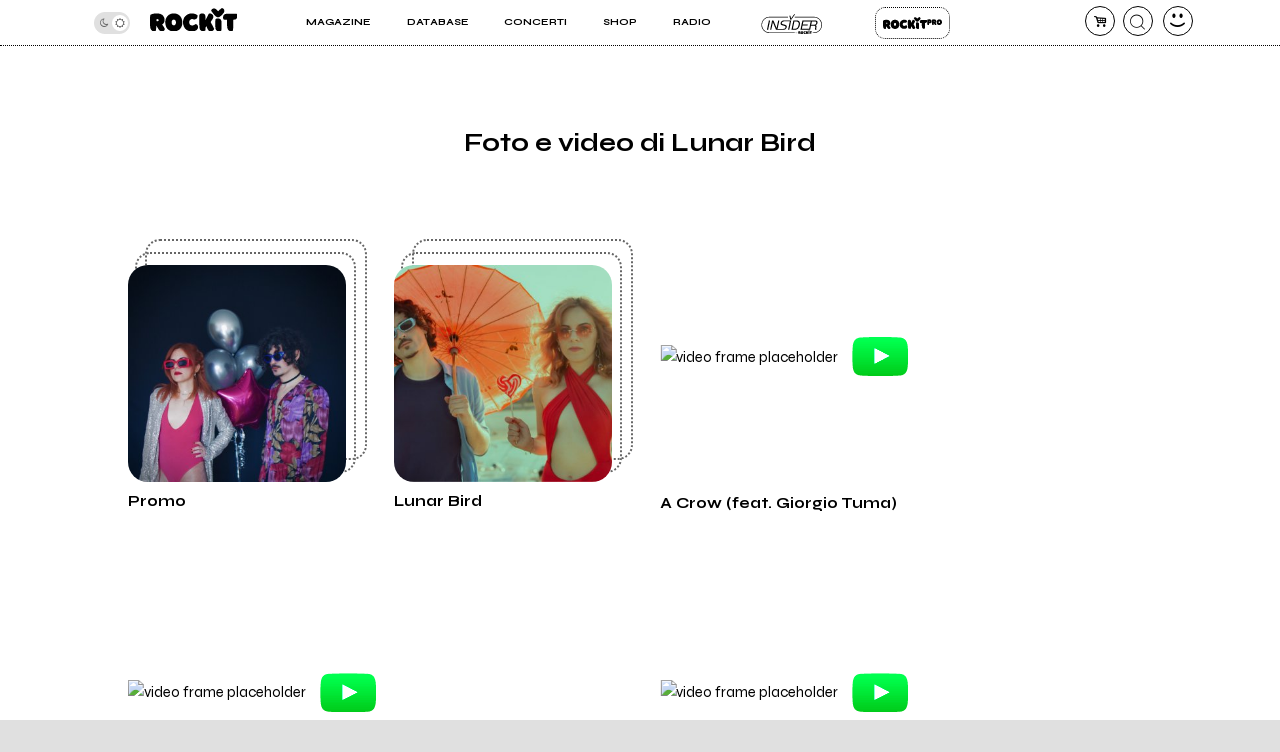

--- FILE ---
content_type: text/javascript; charset=UTF-8
request_url: https://www.rockit.it/ambiente/ser.php?t=AADIV9&f=9
body_size: 286
content:
	if("function"!=typeof resizeIframe)function resizeIframe(i){i.height = i.contentWindow.document.body.scrollHeight;}
	if("function"!=typeof setHTML)function setHTML(e,t,n){n&&(e.innerHTML="");var i=document.createElement("div");if(i.innerHTML=t,0!==i.children.length)for(var r=0;r<i.children.length;r++){for(var a=i.children[r],l=document.createElement(a.nodeName),d=0;d<a.attributes.length;d++)l.setAttribute(a.attributes[d].nodeName,a.attributes[d].nodeValue);if(0==a.children.length)switch(a.nodeName){case"SCRIPT":a.text&&(l.text=a.text);break;default:a.innerHTML&&(l.innerHTML=a.innerHTML)}else setHTML(l,a.innerHTML,!1);e.appendChild(l)}else e.innerHTML=t}
	setHTML( document.getElementById('AADIV9'),'<!-- empty -->' );
	

--- FILE ---
content_type: text/javascript; charset=UTF-8
request_url: https://www.rockit.it/ambiente/ser.php?t=AADIV27&f=27
body_size: 288
content:
	if("function"!=typeof resizeIframe)function resizeIframe(i){i.height = i.contentWindow.document.body.scrollHeight;}
	if("function"!=typeof setHTML)function setHTML(e,t,n){n&&(e.innerHTML="");var i=document.createElement("div");if(i.innerHTML=t,0!==i.children.length)for(var r=0;r<i.children.length;r++){for(var a=i.children[r],l=document.createElement(a.nodeName),d=0;d<a.attributes.length;d++)l.setAttribute(a.attributes[d].nodeName,a.attributes[d].nodeValue);if(0==a.children.length)switch(a.nodeName){case"SCRIPT":a.text&&(l.text=a.text);break;default:a.innerHTML&&(l.innerHTML=a.innerHTML)}else setHTML(l,a.innerHTML,!1);e.appendChild(l)}else e.innerHTML=t}
	setHTML( document.getElementById('AADIV27'),'<!-- empty -->' );
	